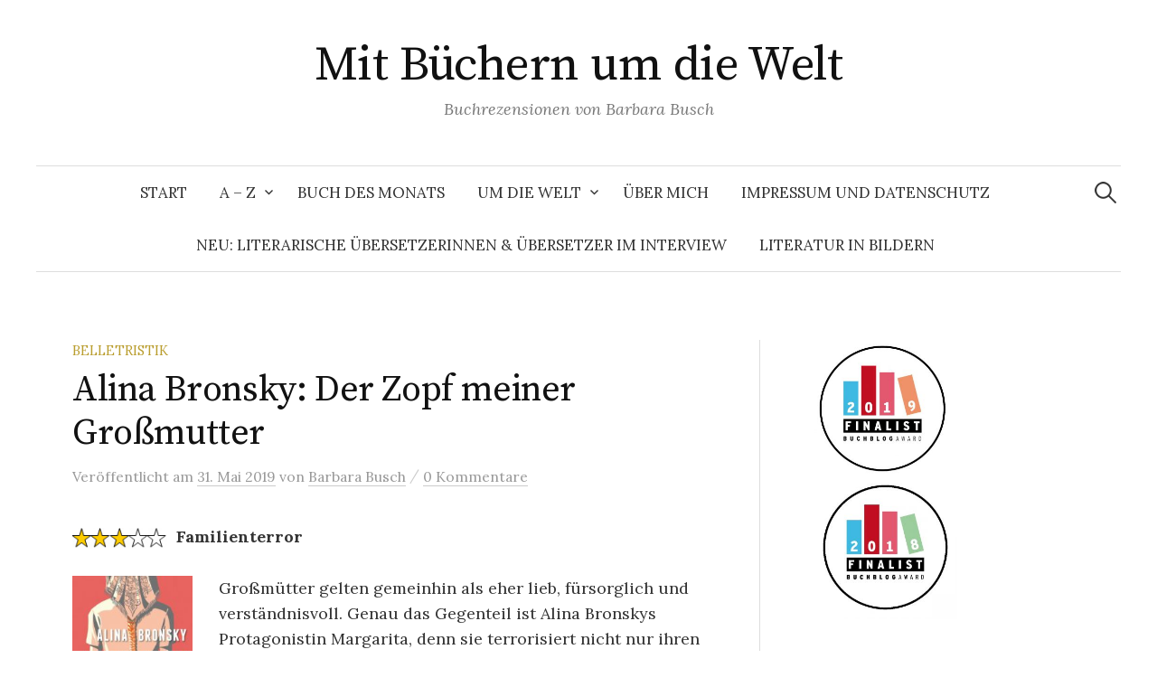

--- FILE ---
content_type: text/html; charset=UTF-8
request_url: https://xn--mit-bchern-um-die-welt-wlc.de/alina-bronsky-der-zopf-meiner-grossmutter/
body_size: 73168
content:
<!DOCTYPE html>
<html lang="de">
<head>
<meta charset="UTF-8">
<meta name="viewport" content="width=device-width, initial-scale=1">
<link rel="pingback" href="https://xn--mit-bchern-um-die-welt-wlc.de/xmlrpc.php">
<title>Alina Bronsky: Der Zopf meiner Großmutter | Mit Büchern um die Welt</title>

<!-- The SEO Framework von Sybre Waaijer -->
<meta name="robots" content="max-snippet:-1,max-image-preview:standard,max-video-preview:-1" />
<link rel="canonical" href="https://xn--mit-bchern-um-die-welt-wlc.de/alina-bronsky-der-zopf-meiner-grossmutter/" />
<meta name="description" content="Familienterror Großmütter gelten gemeinhin als eher lieb, fürsorglich und verständnisvoll. Genau das Gegenteil ist Alina Bronskys Protagonistin Margarita…" />
<meta property="og:type" content="article" />
<meta property="og:locale" content="de_DE" />
<meta property="og:site_name" content="Mit Büchern um die Welt" />
<meta property="og:title" content="Alina Bronsky: Der Zopf meiner Großmutter | Mit Büchern um die Welt" />
<meta property="og:description" content="Familienterror Großmütter gelten gemeinhin als eher lieb, fürsorglich und verständnisvoll. Genau das Gegenteil ist Alina Bronskys Protagonistin Margarita, denn sie terrorisiert nicht nur ihren…" />
<meta property="og:url" content="https://xn--mit-bchern-um-die-welt-wlc.de/alina-bronsky-der-zopf-meiner-grossmutter/" />
<meta property="og:image" content="https://xn--mit-bchern-um-die-welt-wlc.de/wp-content/uploads/2018/12/3Sterne.jpg" />
<meta property="og:image" content="https://xn--mit-bchern-um-die-welt-wlc.de/wp-content/uploads/2019/05/9783462051452-182x300.jpg" />
<meta property="article:published_time" content="2019-05-31T14:43:59+00:00" />
<meta property="article:modified_time" content="2020-10-11T06:27:55+00:00" />
<meta name="twitter:card" content="summary_large_image" />
<meta name="twitter:title" content="Alina Bronsky: Der Zopf meiner Großmutter | Mit Büchern um die Welt" />
<meta name="twitter:description" content="Familienterror Großmütter gelten gemeinhin als eher lieb, fürsorglich und verständnisvoll. Genau das Gegenteil ist Alina Bronskys Protagonistin Margarita, denn sie terrorisiert nicht nur ihren…" />
<meta name="twitter:image" content="https://xn--mit-bchern-um-die-welt-wlc.de/wp-content/uploads/2018/12/3Sterne.jpg" />
<script type="application/ld+json">{"@context":"https://schema.org","@graph":[{"@type":"WebSite","@id":"https://xn--mit-bchern-um-die-welt-wlc.de/#/schema/WebSite","url":"https://xn--mit-bchern-um-die-welt-wlc.de/","name":"Mit Büchern um die Welt","description":"Buchrezensionen von Barbara Busch","inLanguage":"de","potentialAction":{"@type":"SearchAction","target":{"@type":"EntryPoint","urlTemplate":"https://xn--mit-bchern-um-die-welt-wlc.de/search/{search_term_string}/"},"query-input":"required name=search_term_string"},"publisher":{"@type":"Person","@id":"https://xn--mit-bchern-um-die-welt-wlc.de/#/schema/Person","name":"Mit Büchern um die Welt","url":"https://xn--mit-bchern-um-die-welt-wlc.de/"}},{"@type":"WebPage","@id":"https://xn--mit-bchern-um-die-welt-wlc.de/alina-bronsky-der-zopf-meiner-grossmutter/","url":"https://xn--mit-bchern-um-die-welt-wlc.de/alina-bronsky-der-zopf-meiner-grossmutter/","name":"Alina Bronsky: Der Zopf meiner Großmutter | Mit Büchern um die Welt","description":"Familienterror Großmütter gelten gemeinhin als eher lieb, fürsorglich und verständnisvoll. Genau das Gegenteil ist Alina Bronskys Protagonistin Margarita…","inLanguage":"de","isPartOf":{"@id":"https://xn--mit-bchern-um-die-welt-wlc.de/#/schema/WebSite"},"breadcrumb":{"@type":"BreadcrumbList","@id":"https://xn--mit-bchern-um-die-welt-wlc.de/#/schema/BreadcrumbList","itemListElement":[{"@type":"ListItem","position":1,"item":"https://xn--mit-bchern-um-die-welt-wlc.de/","name":"Mit Büchern um die Welt"},{"@type":"ListItem","position":2,"item":"https://xn--mit-bchern-um-die-welt-wlc.de/category/belletristik/","name":"Kategorie: Belletristik"},{"@type":"ListItem","position":3,"name":"Alina Bronsky: Der Zopf meiner Großmutter"}]},"potentialAction":{"@type":"ReadAction","target":"https://xn--mit-bchern-um-die-welt-wlc.de/alina-bronsky-der-zopf-meiner-grossmutter/"},"datePublished":"2019-05-31T14:43:59+00:00","dateModified":"2020-10-11T06:27:55+00:00","author":{"@type":"Person","@id":"https://xn--mit-bchern-um-die-welt-wlc.de/#/schema/Person/9f6e9742d74bb72033b4d2176e3208de","name":"Barbara Busch"}}]}</script>
<!-- / The SEO Framework von Sybre Waaijer | 46.82ms meta | 19.51ms boot -->

<link rel='dns-prefetch' href='//fonts.googleapis.com' />
<link rel="alternate" type="application/rss+xml" title="Mit Büchern um die Welt &raquo; Feed" href="https://xn--mit-bchern-um-die-welt-wlc.de/feed/" />
<link rel="alternate" type="application/rss+xml" title="Mit Büchern um die Welt &raquo; Kommentar-Feed" href="https://xn--mit-bchern-um-die-welt-wlc.de/comments/feed/" />
<link rel="alternate" type="application/rss+xml" title="Mit Büchern um die Welt &raquo; Alina Bronsky: Der Zopf meiner Großmutter-Kommentar-Feed" href="https://xn--mit-bchern-um-die-welt-wlc.de/alina-bronsky-der-zopf-meiner-grossmutter/feed/" />
<link rel="alternate" title="oEmbed (JSON)" type="application/json+oembed" href="https://xn--mit-bchern-um-die-welt-wlc.de/wp-json/oembed/1.0/embed?url=https%3A%2F%2Fxn--mit-bchern-um-die-welt-wlc.de%2Falina-bronsky-der-zopf-meiner-grossmutter%2F" />
<link rel="alternate" title="oEmbed (XML)" type="text/xml+oembed" href="https://xn--mit-bchern-um-die-welt-wlc.de/wp-json/oembed/1.0/embed?url=https%3A%2F%2Fxn--mit-bchern-um-die-welt-wlc.de%2Falina-bronsky-der-zopf-meiner-grossmutter%2F&#038;format=xml" />
<style id='wp-img-auto-sizes-contain-inline-css' type='text/css'>
img:is([sizes=auto i],[sizes^="auto," i]){contain-intrinsic-size:3000px 1500px}
/*# sourceURL=wp-img-auto-sizes-contain-inline-css */
</style>
<style id='wp-emoji-styles-inline-css' type='text/css'>

	img.wp-smiley, img.emoji {
		display: inline !important;
		border: none !important;
		box-shadow: none !important;
		height: 1em !important;
		width: 1em !important;
		margin: 0 0.07em !important;
		vertical-align: -0.1em !important;
		background: none !important;
		padding: 0 !important;
	}
/*# sourceURL=wp-emoji-styles-inline-css */
</style>
<style id='wp-block-library-inline-css' type='text/css'>
:root{--wp-block-synced-color:#7a00df;--wp-block-synced-color--rgb:122,0,223;--wp-bound-block-color:var(--wp-block-synced-color);--wp-editor-canvas-background:#ddd;--wp-admin-theme-color:#007cba;--wp-admin-theme-color--rgb:0,124,186;--wp-admin-theme-color-darker-10:#006ba1;--wp-admin-theme-color-darker-10--rgb:0,107,160.5;--wp-admin-theme-color-darker-20:#005a87;--wp-admin-theme-color-darker-20--rgb:0,90,135;--wp-admin-border-width-focus:2px}@media (min-resolution:192dpi){:root{--wp-admin-border-width-focus:1.5px}}.wp-element-button{cursor:pointer}:root .has-very-light-gray-background-color{background-color:#eee}:root .has-very-dark-gray-background-color{background-color:#313131}:root .has-very-light-gray-color{color:#eee}:root .has-very-dark-gray-color{color:#313131}:root .has-vivid-green-cyan-to-vivid-cyan-blue-gradient-background{background:linear-gradient(135deg,#00d084,#0693e3)}:root .has-purple-crush-gradient-background{background:linear-gradient(135deg,#34e2e4,#4721fb 50%,#ab1dfe)}:root .has-hazy-dawn-gradient-background{background:linear-gradient(135deg,#faaca8,#dad0ec)}:root .has-subdued-olive-gradient-background{background:linear-gradient(135deg,#fafae1,#67a671)}:root .has-atomic-cream-gradient-background{background:linear-gradient(135deg,#fdd79a,#004a59)}:root .has-nightshade-gradient-background{background:linear-gradient(135deg,#330968,#31cdcf)}:root .has-midnight-gradient-background{background:linear-gradient(135deg,#020381,#2874fc)}:root{--wp--preset--font-size--normal:16px;--wp--preset--font-size--huge:42px}.has-regular-font-size{font-size:1em}.has-larger-font-size{font-size:2.625em}.has-normal-font-size{font-size:var(--wp--preset--font-size--normal)}.has-huge-font-size{font-size:var(--wp--preset--font-size--huge)}.has-text-align-center{text-align:center}.has-text-align-left{text-align:left}.has-text-align-right{text-align:right}.has-fit-text{white-space:nowrap!important}#end-resizable-editor-section{display:none}.aligncenter{clear:both}.items-justified-left{justify-content:flex-start}.items-justified-center{justify-content:center}.items-justified-right{justify-content:flex-end}.items-justified-space-between{justify-content:space-between}.screen-reader-text{border:0;clip-path:inset(50%);height:1px;margin:-1px;overflow:hidden;padding:0;position:absolute;width:1px;word-wrap:normal!important}.screen-reader-text:focus{background-color:#ddd;clip-path:none;color:#444;display:block;font-size:1em;height:auto;left:5px;line-height:normal;padding:15px 23px 14px;text-decoration:none;top:5px;width:auto;z-index:100000}html :where(.has-border-color){border-style:solid}html :where([style*=border-top-color]){border-top-style:solid}html :where([style*=border-right-color]){border-right-style:solid}html :where([style*=border-bottom-color]){border-bottom-style:solid}html :where([style*=border-left-color]){border-left-style:solid}html :where([style*=border-width]){border-style:solid}html :where([style*=border-top-width]){border-top-style:solid}html :where([style*=border-right-width]){border-right-style:solid}html :where([style*=border-bottom-width]){border-bottom-style:solid}html :where([style*=border-left-width]){border-left-style:solid}html :where(img[class*=wp-image-]){height:auto;max-width:100%}:where(figure){margin:0 0 1em}html :where(.is-position-sticky){--wp-admin--admin-bar--position-offset:var(--wp-admin--admin-bar--height,0px)}@media screen and (max-width:600px){html :where(.is-position-sticky){--wp-admin--admin-bar--position-offset:0px}}

/*# sourceURL=wp-block-library-inline-css */
</style><style id='wp-block-heading-inline-css' type='text/css'>
h1:where(.wp-block-heading).has-background,h2:where(.wp-block-heading).has-background,h3:where(.wp-block-heading).has-background,h4:where(.wp-block-heading).has-background,h5:where(.wp-block-heading).has-background,h6:where(.wp-block-heading).has-background{padding:1.25em 2.375em}h1.has-text-align-left[style*=writing-mode]:where([style*=vertical-lr]),h1.has-text-align-right[style*=writing-mode]:where([style*=vertical-rl]),h2.has-text-align-left[style*=writing-mode]:where([style*=vertical-lr]),h2.has-text-align-right[style*=writing-mode]:where([style*=vertical-rl]),h3.has-text-align-left[style*=writing-mode]:where([style*=vertical-lr]),h3.has-text-align-right[style*=writing-mode]:where([style*=vertical-rl]),h4.has-text-align-left[style*=writing-mode]:where([style*=vertical-lr]),h4.has-text-align-right[style*=writing-mode]:where([style*=vertical-rl]),h5.has-text-align-left[style*=writing-mode]:where([style*=vertical-lr]),h5.has-text-align-right[style*=writing-mode]:where([style*=vertical-rl]),h6.has-text-align-left[style*=writing-mode]:where([style*=vertical-lr]),h6.has-text-align-right[style*=writing-mode]:where([style*=vertical-rl]){rotate:180deg}
/*# sourceURL=https://xn--mit-bchern-um-die-welt-wlc.de/wp-includes/blocks/heading/style.min.css */
</style>
<style id='wp-block-image-inline-css' type='text/css'>
.wp-block-image>a,.wp-block-image>figure>a{display:inline-block}.wp-block-image img{box-sizing:border-box;height:auto;max-width:100%;vertical-align:bottom}@media not (prefers-reduced-motion){.wp-block-image img.hide{visibility:hidden}.wp-block-image img.show{animation:show-content-image .4s}}.wp-block-image[style*=border-radius] img,.wp-block-image[style*=border-radius]>a{border-radius:inherit}.wp-block-image.has-custom-border img{box-sizing:border-box}.wp-block-image.aligncenter{text-align:center}.wp-block-image.alignfull>a,.wp-block-image.alignwide>a{width:100%}.wp-block-image.alignfull img,.wp-block-image.alignwide img{height:auto;width:100%}.wp-block-image .aligncenter,.wp-block-image .alignleft,.wp-block-image .alignright,.wp-block-image.aligncenter,.wp-block-image.alignleft,.wp-block-image.alignright{display:table}.wp-block-image .aligncenter>figcaption,.wp-block-image .alignleft>figcaption,.wp-block-image .alignright>figcaption,.wp-block-image.aligncenter>figcaption,.wp-block-image.alignleft>figcaption,.wp-block-image.alignright>figcaption{caption-side:bottom;display:table-caption}.wp-block-image .alignleft{float:left;margin:.5em 1em .5em 0}.wp-block-image .alignright{float:right;margin:.5em 0 .5em 1em}.wp-block-image .aligncenter{margin-left:auto;margin-right:auto}.wp-block-image :where(figcaption){margin-bottom:1em;margin-top:.5em}.wp-block-image.is-style-circle-mask img{border-radius:9999px}@supports ((-webkit-mask-image:none) or (mask-image:none)) or (-webkit-mask-image:none){.wp-block-image.is-style-circle-mask img{border-radius:0;-webkit-mask-image:url('data:image/svg+xml;utf8,<svg viewBox="0 0 100 100" xmlns="http://www.w3.org/2000/svg"><circle cx="50" cy="50" r="50"/></svg>');mask-image:url('data:image/svg+xml;utf8,<svg viewBox="0 0 100 100" xmlns="http://www.w3.org/2000/svg"><circle cx="50" cy="50" r="50"/></svg>');mask-mode:alpha;-webkit-mask-position:center;mask-position:center;-webkit-mask-repeat:no-repeat;mask-repeat:no-repeat;-webkit-mask-size:contain;mask-size:contain}}:root :where(.wp-block-image.is-style-rounded img,.wp-block-image .is-style-rounded img){border-radius:9999px}.wp-block-image figure{margin:0}.wp-lightbox-container{display:flex;flex-direction:column;position:relative}.wp-lightbox-container img{cursor:zoom-in}.wp-lightbox-container img:hover+button{opacity:1}.wp-lightbox-container button{align-items:center;backdrop-filter:blur(16px) saturate(180%);background-color:#5a5a5a40;border:none;border-radius:4px;cursor:zoom-in;display:flex;height:20px;justify-content:center;opacity:0;padding:0;position:absolute;right:16px;text-align:center;top:16px;width:20px;z-index:100}@media not (prefers-reduced-motion){.wp-lightbox-container button{transition:opacity .2s ease}}.wp-lightbox-container button:focus-visible{outline:3px auto #5a5a5a40;outline:3px auto -webkit-focus-ring-color;outline-offset:3px}.wp-lightbox-container button:hover{cursor:pointer;opacity:1}.wp-lightbox-container button:focus{opacity:1}.wp-lightbox-container button:focus,.wp-lightbox-container button:hover,.wp-lightbox-container button:not(:hover):not(:active):not(.has-background){background-color:#5a5a5a40;border:none}.wp-lightbox-overlay{box-sizing:border-box;cursor:zoom-out;height:100vh;left:0;overflow:hidden;position:fixed;top:0;visibility:hidden;width:100%;z-index:100000}.wp-lightbox-overlay .close-button{align-items:center;cursor:pointer;display:flex;justify-content:center;min-height:40px;min-width:40px;padding:0;position:absolute;right:calc(env(safe-area-inset-right) + 16px);top:calc(env(safe-area-inset-top) + 16px);z-index:5000000}.wp-lightbox-overlay .close-button:focus,.wp-lightbox-overlay .close-button:hover,.wp-lightbox-overlay .close-button:not(:hover):not(:active):not(.has-background){background:none;border:none}.wp-lightbox-overlay .lightbox-image-container{height:var(--wp--lightbox-container-height);left:50%;overflow:hidden;position:absolute;top:50%;transform:translate(-50%,-50%);transform-origin:top left;width:var(--wp--lightbox-container-width);z-index:9999999999}.wp-lightbox-overlay .wp-block-image{align-items:center;box-sizing:border-box;display:flex;height:100%;justify-content:center;margin:0;position:relative;transform-origin:0 0;width:100%;z-index:3000000}.wp-lightbox-overlay .wp-block-image img{height:var(--wp--lightbox-image-height);min-height:var(--wp--lightbox-image-height);min-width:var(--wp--lightbox-image-width);width:var(--wp--lightbox-image-width)}.wp-lightbox-overlay .wp-block-image figcaption{display:none}.wp-lightbox-overlay button{background:none;border:none}.wp-lightbox-overlay .scrim{background-color:#fff;height:100%;opacity:.9;position:absolute;width:100%;z-index:2000000}.wp-lightbox-overlay.active{visibility:visible}@media not (prefers-reduced-motion){.wp-lightbox-overlay.active{animation:turn-on-visibility .25s both}.wp-lightbox-overlay.active img{animation:turn-on-visibility .35s both}.wp-lightbox-overlay.show-closing-animation:not(.active){animation:turn-off-visibility .35s both}.wp-lightbox-overlay.show-closing-animation:not(.active) img{animation:turn-off-visibility .25s both}.wp-lightbox-overlay.zoom.active{animation:none;opacity:1;visibility:visible}.wp-lightbox-overlay.zoom.active .lightbox-image-container{animation:lightbox-zoom-in .4s}.wp-lightbox-overlay.zoom.active .lightbox-image-container img{animation:none}.wp-lightbox-overlay.zoom.active .scrim{animation:turn-on-visibility .4s forwards}.wp-lightbox-overlay.zoom.show-closing-animation:not(.active){animation:none}.wp-lightbox-overlay.zoom.show-closing-animation:not(.active) .lightbox-image-container{animation:lightbox-zoom-out .4s}.wp-lightbox-overlay.zoom.show-closing-animation:not(.active) .lightbox-image-container img{animation:none}.wp-lightbox-overlay.zoom.show-closing-animation:not(.active) .scrim{animation:turn-off-visibility .4s forwards}}@keyframes show-content-image{0%{visibility:hidden}99%{visibility:hidden}to{visibility:visible}}@keyframes turn-on-visibility{0%{opacity:0}to{opacity:1}}@keyframes turn-off-visibility{0%{opacity:1;visibility:visible}99%{opacity:0;visibility:visible}to{opacity:0;visibility:hidden}}@keyframes lightbox-zoom-in{0%{transform:translate(calc((-100vw + var(--wp--lightbox-scrollbar-width))/2 + var(--wp--lightbox-initial-left-position)),calc(-50vh + var(--wp--lightbox-initial-top-position))) scale(var(--wp--lightbox-scale))}to{transform:translate(-50%,-50%) scale(1)}}@keyframes lightbox-zoom-out{0%{transform:translate(-50%,-50%) scale(1);visibility:visible}99%{visibility:visible}to{transform:translate(calc((-100vw + var(--wp--lightbox-scrollbar-width))/2 + var(--wp--lightbox-initial-left-position)),calc(-50vh + var(--wp--lightbox-initial-top-position))) scale(var(--wp--lightbox-scale));visibility:hidden}}
/*# sourceURL=https://xn--mit-bchern-um-die-welt-wlc.de/wp-includes/blocks/image/style.min.css */
</style>
<style id='wp-block-group-inline-css' type='text/css'>
.wp-block-group{box-sizing:border-box}:where(.wp-block-group.wp-block-group-is-layout-constrained){position:relative}
/*# sourceURL=https://xn--mit-bchern-um-die-welt-wlc.de/wp-includes/blocks/group/style.min.css */
</style>
<style id='wp-block-paragraph-inline-css' type='text/css'>
.is-small-text{font-size:.875em}.is-regular-text{font-size:1em}.is-large-text{font-size:2.25em}.is-larger-text{font-size:3em}.has-drop-cap:not(:focus):first-letter{float:left;font-size:8.4em;font-style:normal;font-weight:100;line-height:.68;margin:.05em .1em 0 0;text-transform:uppercase}body.rtl .has-drop-cap:not(:focus):first-letter{float:none;margin-left:.1em}p.has-drop-cap.has-background{overflow:hidden}:root :where(p.has-background){padding:1.25em 2.375em}:where(p.has-text-color:not(.has-link-color)) a{color:inherit}p.has-text-align-left[style*="writing-mode:vertical-lr"],p.has-text-align-right[style*="writing-mode:vertical-rl"]{rotate:180deg}
/*# sourceURL=https://xn--mit-bchern-um-die-welt-wlc.de/wp-includes/blocks/paragraph/style.min.css */
</style>
<style id='global-styles-inline-css' type='text/css'>
:root{--wp--preset--aspect-ratio--square: 1;--wp--preset--aspect-ratio--4-3: 4/3;--wp--preset--aspect-ratio--3-4: 3/4;--wp--preset--aspect-ratio--3-2: 3/2;--wp--preset--aspect-ratio--2-3: 2/3;--wp--preset--aspect-ratio--16-9: 16/9;--wp--preset--aspect-ratio--9-16: 9/16;--wp--preset--color--black: #000000;--wp--preset--color--cyan-bluish-gray: #abb8c3;--wp--preset--color--white: #ffffff;--wp--preset--color--pale-pink: #f78da7;--wp--preset--color--vivid-red: #cf2e2e;--wp--preset--color--luminous-vivid-orange: #ff6900;--wp--preset--color--luminous-vivid-amber: #fcb900;--wp--preset--color--light-green-cyan: #7bdcb5;--wp--preset--color--vivid-green-cyan: #00d084;--wp--preset--color--pale-cyan-blue: #8ed1fc;--wp--preset--color--vivid-cyan-blue: #0693e3;--wp--preset--color--vivid-purple: #9b51e0;--wp--preset--gradient--vivid-cyan-blue-to-vivid-purple: linear-gradient(135deg,rgb(6,147,227) 0%,rgb(155,81,224) 100%);--wp--preset--gradient--light-green-cyan-to-vivid-green-cyan: linear-gradient(135deg,rgb(122,220,180) 0%,rgb(0,208,130) 100%);--wp--preset--gradient--luminous-vivid-amber-to-luminous-vivid-orange: linear-gradient(135deg,rgb(252,185,0) 0%,rgb(255,105,0) 100%);--wp--preset--gradient--luminous-vivid-orange-to-vivid-red: linear-gradient(135deg,rgb(255,105,0) 0%,rgb(207,46,46) 100%);--wp--preset--gradient--very-light-gray-to-cyan-bluish-gray: linear-gradient(135deg,rgb(238,238,238) 0%,rgb(169,184,195) 100%);--wp--preset--gradient--cool-to-warm-spectrum: linear-gradient(135deg,rgb(74,234,220) 0%,rgb(151,120,209) 20%,rgb(207,42,186) 40%,rgb(238,44,130) 60%,rgb(251,105,98) 80%,rgb(254,248,76) 100%);--wp--preset--gradient--blush-light-purple: linear-gradient(135deg,rgb(255,206,236) 0%,rgb(152,150,240) 100%);--wp--preset--gradient--blush-bordeaux: linear-gradient(135deg,rgb(254,205,165) 0%,rgb(254,45,45) 50%,rgb(107,0,62) 100%);--wp--preset--gradient--luminous-dusk: linear-gradient(135deg,rgb(255,203,112) 0%,rgb(199,81,192) 50%,rgb(65,88,208) 100%);--wp--preset--gradient--pale-ocean: linear-gradient(135deg,rgb(255,245,203) 0%,rgb(182,227,212) 50%,rgb(51,167,181) 100%);--wp--preset--gradient--electric-grass: linear-gradient(135deg,rgb(202,248,128) 0%,rgb(113,206,126) 100%);--wp--preset--gradient--midnight: linear-gradient(135deg,rgb(2,3,129) 0%,rgb(40,116,252) 100%);--wp--preset--font-size--small: 13px;--wp--preset--font-size--medium: 20px;--wp--preset--font-size--large: 36px;--wp--preset--font-size--x-large: 42px;--wp--preset--spacing--20: 0.44rem;--wp--preset--spacing--30: 0.67rem;--wp--preset--spacing--40: 1rem;--wp--preset--spacing--50: 1.5rem;--wp--preset--spacing--60: 2.25rem;--wp--preset--spacing--70: 3.38rem;--wp--preset--spacing--80: 5.06rem;--wp--preset--shadow--natural: 6px 6px 9px rgba(0, 0, 0, 0.2);--wp--preset--shadow--deep: 12px 12px 50px rgba(0, 0, 0, 0.4);--wp--preset--shadow--sharp: 6px 6px 0px rgba(0, 0, 0, 0.2);--wp--preset--shadow--outlined: 6px 6px 0px -3px rgb(255, 255, 255), 6px 6px rgb(0, 0, 0);--wp--preset--shadow--crisp: 6px 6px 0px rgb(0, 0, 0);}:where(.is-layout-flex){gap: 0.5em;}:where(.is-layout-grid){gap: 0.5em;}body .is-layout-flex{display: flex;}.is-layout-flex{flex-wrap: wrap;align-items: center;}.is-layout-flex > :is(*, div){margin: 0;}body .is-layout-grid{display: grid;}.is-layout-grid > :is(*, div){margin: 0;}:where(.wp-block-columns.is-layout-flex){gap: 2em;}:where(.wp-block-columns.is-layout-grid){gap: 2em;}:where(.wp-block-post-template.is-layout-flex){gap: 1.25em;}:where(.wp-block-post-template.is-layout-grid){gap: 1.25em;}.has-black-color{color: var(--wp--preset--color--black) !important;}.has-cyan-bluish-gray-color{color: var(--wp--preset--color--cyan-bluish-gray) !important;}.has-white-color{color: var(--wp--preset--color--white) !important;}.has-pale-pink-color{color: var(--wp--preset--color--pale-pink) !important;}.has-vivid-red-color{color: var(--wp--preset--color--vivid-red) !important;}.has-luminous-vivid-orange-color{color: var(--wp--preset--color--luminous-vivid-orange) !important;}.has-luminous-vivid-amber-color{color: var(--wp--preset--color--luminous-vivid-amber) !important;}.has-light-green-cyan-color{color: var(--wp--preset--color--light-green-cyan) !important;}.has-vivid-green-cyan-color{color: var(--wp--preset--color--vivid-green-cyan) !important;}.has-pale-cyan-blue-color{color: var(--wp--preset--color--pale-cyan-blue) !important;}.has-vivid-cyan-blue-color{color: var(--wp--preset--color--vivid-cyan-blue) !important;}.has-vivid-purple-color{color: var(--wp--preset--color--vivid-purple) !important;}.has-black-background-color{background-color: var(--wp--preset--color--black) !important;}.has-cyan-bluish-gray-background-color{background-color: var(--wp--preset--color--cyan-bluish-gray) !important;}.has-white-background-color{background-color: var(--wp--preset--color--white) !important;}.has-pale-pink-background-color{background-color: var(--wp--preset--color--pale-pink) !important;}.has-vivid-red-background-color{background-color: var(--wp--preset--color--vivid-red) !important;}.has-luminous-vivid-orange-background-color{background-color: var(--wp--preset--color--luminous-vivid-orange) !important;}.has-luminous-vivid-amber-background-color{background-color: var(--wp--preset--color--luminous-vivid-amber) !important;}.has-light-green-cyan-background-color{background-color: var(--wp--preset--color--light-green-cyan) !important;}.has-vivid-green-cyan-background-color{background-color: var(--wp--preset--color--vivid-green-cyan) !important;}.has-pale-cyan-blue-background-color{background-color: var(--wp--preset--color--pale-cyan-blue) !important;}.has-vivid-cyan-blue-background-color{background-color: var(--wp--preset--color--vivid-cyan-blue) !important;}.has-vivid-purple-background-color{background-color: var(--wp--preset--color--vivid-purple) !important;}.has-black-border-color{border-color: var(--wp--preset--color--black) !important;}.has-cyan-bluish-gray-border-color{border-color: var(--wp--preset--color--cyan-bluish-gray) !important;}.has-white-border-color{border-color: var(--wp--preset--color--white) !important;}.has-pale-pink-border-color{border-color: var(--wp--preset--color--pale-pink) !important;}.has-vivid-red-border-color{border-color: var(--wp--preset--color--vivid-red) !important;}.has-luminous-vivid-orange-border-color{border-color: var(--wp--preset--color--luminous-vivid-orange) !important;}.has-luminous-vivid-amber-border-color{border-color: var(--wp--preset--color--luminous-vivid-amber) !important;}.has-light-green-cyan-border-color{border-color: var(--wp--preset--color--light-green-cyan) !important;}.has-vivid-green-cyan-border-color{border-color: var(--wp--preset--color--vivid-green-cyan) !important;}.has-pale-cyan-blue-border-color{border-color: var(--wp--preset--color--pale-cyan-blue) !important;}.has-vivid-cyan-blue-border-color{border-color: var(--wp--preset--color--vivid-cyan-blue) !important;}.has-vivid-purple-border-color{border-color: var(--wp--preset--color--vivid-purple) !important;}.has-vivid-cyan-blue-to-vivid-purple-gradient-background{background: var(--wp--preset--gradient--vivid-cyan-blue-to-vivid-purple) !important;}.has-light-green-cyan-to-vivid-green-cyan-gradient-background{background: var(--wp--preset--gradient--light-green-cyan-to-vivid-green-cyan) !important;}.has-luminous-vivid-amber-to-luminous-vivid-orange-gradient-background{background: var(--wp--preset--gradient--luminous-vivid-amber-to-luminous-vivid-orange) !important;}.has-luminous-vivid-orange-to-vivid-red-gradient-background{background: var(--wp--preset--gradient--luminous-vivid-orange-to-vivid-red) !important;}.has-very-light-gray-to-cyan-bluish-gray-gradient-background{background: var(--wp--preset--gradient--very-light-gray-to-cyan-bluish-gray) !important;}.has-cool-to-warm-spectrum-gradient-background{background: var(--wp--preset--gradient--cool-to-warm-spectrum) !important;}.has-blush-light-purple-gradient-background{background: var(--wp--preset--gradient--blush-light-purple) !important;}.has-blush-bordeaux-gradient-background{background: var(--wp--preset--gradient--blush-bordeaux) !important;}.has-luminous-dusk-gradient-background{background: var(--wp--preset--gradient--luminous-dusk) !important;}.has-pale-ocean-gradient-background{background: var(--wp--preset--gradient--pale-ocean) !important;}.has-electric-grass-gradient-background{background: var(--wp--preset--gradient--electric-grass) !important;}.has-midnight-gradient-background{background: var(--wp--preset--gradient--midnight) !important;}.has-small-font-size{font-size: var(--wp--preset--font-size--small) !important;}.has-medium-font-size{font-size: var(--wp--preset--font-size--medium) !important;}.has-large-font-size{font-size: var(--wp--preset--font-size--large) !important;}.has-x-large-font-size{font-size: var(--wp--preset--font-size--x-large) !important;}
/*# sourceURL=global-styles-inline-css */
</style>
<style id='core-block-supports-inline-css' type='text/css'>
.wp-container-core-group-is-layout-ad2f72ca{flex-wrap:nowrap;}
/*# sourceURL=core-block-supports-inline-css */
</style>

<style id='classic-theme-styles-inline-css' type='text/css'>
/*! This file is auto-generated */
.wp-block-button__link{color:#fff;background-color:#32373c;border-radius:9999px;box-shadow:none;text-decoration:none;padding:calc(.667em + 2px) calc(1.333em + 2px);font-size:1.125em}.wp-block-file__button{background:#32373c;color:#fff;text-decoration:none}
/*# sourceURL=/wp-includes/css/classic-themes.min.css */
</style>
<link rel='stylesheet' id='graphy-font-css' href='https://fonts.googleapis.com/css?family=Source+Serif+Pro%3A400%7CLora%3A400%2C400italic%2C700&#038;subset=latin%2Clatin-ext' type='text/css' media='all' />
<link rel='stylesheet' id='genericons-css' href='https://xn--mit-bchern-um-die-welt-wlc.de/wp-content/themes/graphy/genericons/genericons.css?ver=3.4.1' type='text/css' media='all' />
<link rel='stylesheet' id='normalize-css' href='https://xn--mit-bchern-um-die-welt-wlc.de/wp-content/themes/graphy/css/normalize.css?ver=4.1.1' type='text/css' media='all' />
<link rel='stylesheet' id='graphy-style-css' href='https://xn--mit-bchern-um-die-welt-wlc.de/wp-content/themes/graphy/style.css?ver=2.3.2' type='text/css' media='all' />
<script type="text/javascript" src="https://xn--mit-bchern-um-die-welt-wlc.de/wp-includes/js/jquery/jquery.min.js?ver=3.7.1" id="jquery-core-js"></script>
<script type="text/javascript" src="https://xn--mit-bchern-um-die-welt-wlc.de/wp-includes/js/jquery/jquery-migrate.min.js?ver=3.4.1" id="jquery-migrate-js"></script>
<link rel="https://api.w.org/" href="https://xn--mit-bchern-um-die-welt-wlc.de/wp-json/" /><link rel="alternate" title="JSON" type="application/json" href="https://xn--mit-bchern-um-die-welt-wlc.de/wp-json/wp/v2/posts/7161" /><link rel="EditURI" type="application/rsd+xml" title="RSD" href="https://xn--mit-bchern-um-die-welt-wlc.de/xmlrpc.php?rsd" />
	<style type="text/css">
		/* Colors */
				
			</style>
	</head>

<body class="wp-singular post-template-default single single-post postid-7161 single-format-standard wp-theme-graphy has-sidebar footer-1 has-avatars">
<div id="page" class="hfeed site">
	<a class="skip-link screen-reader-text" href="#content">Springe zum Inhalt</a>

	<header id="masthead" class="site-header">

		<div class="site-branding">
					<div class="site-title"><a href="https://xn--mit-bchern-um-die-welt-wlc.de/" rel="home">Mit Büchern um die Welt</a></div>
						<div class="site-description">Buchrezensionen von Barbara Busch</div>
						</div><!-- .site-branding -->

				<nav id="site-navigation" class="main-navigation">
			<button class="menu-toggle"><span class="menu-text">Menü</span></button>
			<div class="menu"><ul>
<li ><a href="https://xn--mit-bchern-um-die-welt-wlc.de/">Start</a></li><li class="page_item page-item-8 page_item_has_children"><a href="https://xn--mit-bchern-um-die-welt-wlc.de/a-z/">A &#8211; Z</a>
<ul class='children'>
	<li class="page_item page-item-9110"><a href="https://xn--mit-bchern-um-die-welt-wlc.de/a-z/nach-personen/">nach Autoren</a></li>
	<li class="page_item page-item-44"><a href="https://xn--mit-bchern-um-die-welt-wlc.de/a-z/nach-titeln/">nach Titeln</a></li>
</ul>
</li>
<li class="page_item page-item-12"><a href="https://xn--mit-bchern-um-die-welt-wlc.de/buch-des-monats/">Buch des Monats</a></li>
<li class="page_item page-item-10 page_item_has_children"><a href="https://xn--mit-bchern-um-die-welt-wlc.de/um-die-welt/">Um die Welt</a>
<ul class='children'>
	<li class="page_item page-item-3796"><a href="https://xn--mit-bchern-um-die-welt-wlc.de/um-die-welt/deutschland/">Deutschland</a></li>
	<li class="page_item page-item-3772"><a href="https://xn--mit-bchern-um-die-welt-wlc.de/um-die-welt/europa/">Europa</a></li>
	<li class="page_item page-item-3775"><a href="https://xn--mit-bchern-um-die-welt-wlc.de/um-die-welt/nordamerika/">Nordamerika</a></li>
	<li class="page_item page-item-3779"><a href="https://xn--mit-bchern-um-die-welt-wlc.de/um-die-welt/mittel-und-suedamerika/">Mittel- und Südamerika</a></li>
	<li class="page_item page-item-3782"><a href="https://xn--mit-bchern-um-die-welt-wlc.de/um-die-welt/afrika/">Afrika</a></li>
	<li class="page_item page-item-3785"><a href="https://xn--mit-bchern-um-die-welt-wlc.de/um-die-welt/asien/">Asien</a></li>
	<li class="page_item page-item-3788"><a href="https://xn--mit-bchern-um-die-welt-wlc.de/um-die-welt/australien-und-ozeanien/">Australien und Ozeanien</a></li>
	<li class="page_item page-item-4242"><a href="https://xn--mit-bchern-um-die-welt-wlc.de/um-die-welt/antarktis/">Antarktis</a></li>
</ul>
</li>
<li class="page_item page-item-83"><a href="https://xn--mit-bchern-um-die-welt-wlc.de/ueber-mich/">Über mich</a></li>
<li class="page_item page-item-75"><a href="https://xn--mit-bchern-um-die-welt-wlc.de/impressum-2/">Impressum und Datenschutz</a></li>
<li class="page_item page-item-16660"><a href="https://xn--mit-bchern-um-die-welt-wlc.de/interviews-mit-uebersetzerinnen-und-uebersetzern/">NEU: Literarische Übersetzerinnen &#038; Übersetzer im Interview</a></li>
<li class="page_item page-item-16662"><a href="https://xn--mit-bchern-um-die-welt-wlc.de/literatur-in-bildern/">Literatur in Bildern</a></li>
</ul></div>
						<form role="search" method="get" class="search-form" action="https://xn--mit-bchern-um-die-welt-wlc.de/">
				<label>
					<span class="screen-reader-text">Suche nach:</span>
					<input type="search" class="search-field" placeholder="Suchen …" value="" name="s" />
				</label>
				<input type="submit" class="search-submit" value="Suchen" />
			</form>					</nav><!-- #site-navigation -->
		
		
	</header><!-- #masthead -->

	<div id="content" class="site-content">

	<div id="primary" class="content-area">
		<main id="main" class="site-main">

		
			
<div class="post-full post-full-summary">
	<article id="post-7161" class="post-7161 post type-post status-publish format-standard hentry category-belletristik">
		<header class="entry-header">
			<div class="cat-links"><a rel="category tag" href="https://xn--mit-bchern-um-die-welt-wlc.de/category/belletristik/" class="category category-12">Belletristik</a></div><!-- .cat-links -->
			<h1 class="entry-title">Alina Bronsky: Der Zopf meiner Großmutter</h1>
				<div class="entry-meta">
		Veröffentlicht		<span class="posted-on">am		<a href="https://xn--mit-bchern-um-die-welt-wlc.de/alina-bronsky-der-zopf-meiner-grossmutter/" rel="bookmark"><time class="entry-date published updated" datetime="2019-05-31T16:43:59+02:00">31. Mai 2019</time></a>		</span>
		<span class="byline">von			<span class="author vcard">
				<a class="url fn n" href="https://xn--mit-bchern-um-die-welt-wlc.de/author/74589614/" title="Zeige alle Beiträge von Barbara Busch"><span class="author-name">Barbara Busch</span></a>
			</span>
		</span>
					<span class="entry-meta-sep"> / </span>
			<span class="comments-link">
				<a href="https://xn--mit-bchern-um-die-welt-wlc.de/alina-bronsky-der-zopf-meiner-grossmutter/#respond">0 Kommentare</a>			</span>
			</div><!-- .entry-meta -->
						</header><!-- .entry-header -->

		<div class="entry-content">
			<p><img decoding="async" class="alignnone wp-image-6580" src="https://xn--mit-bchern-um-die-welt-wlc.de/wp-content/uploads/2018/12/3Sterne.jpg" alt="" width="105" height="23" />  <strong>Familienterror</strong></p>
<p><img decoding="async" class="wp-image-7162 alignleft" src="https://xn--mit-bchern-um-die-welt-wlc.de/wp-content/uploads/2019/05/9783462051452-182x300.jpg" alt="" width="133" height="219" srcset="https://xn--mit-bchern-um-die-welt-wlc.de/wp-content/uploads/2019/05/9783462051452-182x300.jpg 182w, https://xn--mit-bchern-um-die-welt-wlc.de/wp-content/uploads/2019/05/9783462051452.jpg 275w" sizes="(max-width: 133px) 100vw, 133px" /></p>
<p>Großmütter gelten gemeinhin als eher lieb, fürsorglich und verständnisvoll. Genau das Gegenteil ist Alina Bronskys Protagonistin Margarita, denn sie terrorisiert nicht nur ihren gutmütigen Mann Tschingis, sondern auch den Enkel Maxim, genannt Mäxchen. Dass sie ihm grundlos Krankheiten andichtet, ihn mit pürierter Kost traktiert, mit einem wahren Desinfektionswahn gegen Keime ankämpft und ein Schulfest für ebenso gefährlich hält wie eine Grippeepidemie, könnte man noch unter dem Schlagwort „Überbehütung“ verbuchen. Beschimpfungen wie „Du bist ein Idiot“ oder „formloser Rotz“ passen dazu jedoch definitiv nicht, und dass sie ihm eintrichtert, „körperlich schwach und geistig minderbemittelt“ zu sein, entspricht mit Sicherheit nicht dem Erziehungsideal der Stärkung von Kindern. „Ein Klotz am Bein“ sei er, versichert sie ihm beständig, und schuld daran, dass für sie „jedes Lebensjahr für zwei“ zählt. „Niemand auf der ganzen Welt würde sich jemals so für mich interessieren wie sie“ versichert sie dem Ich-Erzähler Maxim, der zu Beginn fünf Jahre alt und gerade mit den Großeltern als Kontingentflüchtling nach Deutschland übergesiedelt ist. Zunächst wehrt sich der intellektuell überlegene Enkel nicht, denn: „Ich käme ja sonst zu nichts anderem mehr“, aber allmählich durchschaut er sie doch und beginnt, „am Wahrheitsgehalt ihrer Aussagen zu zweifeln“ – ein erster Schritt auf dem Weg zur Emanzipation.</p>
<p>Einen anderen Ausweg aus der Unterdrückung findet der Großvater mit den asiatischen Gesichtszügen. Zwar kann Margarita ihn mit Schuldzuweisungen an sich binden, doch verliebt er sich kurz nach der Ankunft in Deutschland. Maxim, der die Situation instinktiv erfasst, deckt ihn, und so ist ausgerechnet die alles kontrollierende Margarita lange ahnungslos. Umso erstaunlicher reagiert sie, als sie mit der Wahrheit konfrontiert wird: Sie gründet kurzerhand eine Patchwork-Familie. Am Krankenbett des Großvaters ergibt sich deshalb ein verwirrendes Bild: „Wenn ich auf Station war, riefen mich die Schwestern … und fragten, wer die beiden Frauen an Großvaters Bett seien und wer von ihnen mich und meinen kleinen Bruder aus Korea adoptiert habe.“</p>
<p>Leider hat der Humor in der stark 200 Seiten umfassenden Geschichte selten so wie an dieser Stelle bei mir gezündet. Obwohl ich skurrile Protagonisten prinzipiell mag, war mir die Egozentrik Margaritas einfach zu viel. Erklärungsansätze für ihr Verhalten werden zwar im Laufe der Geschichte sichtbar, ihre Einsamkeit, die Entwurzelung, ihre Angst, nicht gebraucht zu werden, und ihre Schuldgefühle, trotzdem kam kein Mitgefühl bei mir auf. Durch die Ich-Perspektive Maxims – es blieb mir unklar, ob er rückblickend aus der Erwachsenenperspektive oder zeitnah erzählt – konnte ich außerdem nicht einschätzen, inwieweit er diese traumatische Kindheit tatsächlich so locker wegsteckt, wie er uns glauben machen will. Darüber hinaus kam das Ende relativ plötzlich, unspektakulär und mit größeren Zeitsprüngen im letzten Drittel des Romans.</p>
<p>Für mich reicht Alina Bronskys neuer Roman <em>Der Zopf meiner Großmutter</em> nicht an <a href="https://mit-büchern-um-die-welt.de/alina-bronsky-baba-dunjas-letzte-liebe/"><em>Baba Dunjas</em> <em>letzte Liebe</em></a> heran. Unterhaltsam, kraftvoll geschrieben und gut zu lesen ist er jedoch allemal.</p>
<p>Alina Bronsky: Der Zopf meiner Großmutter. Kiepenheuer &amp; Witsch 2019<br />
<a href="https://www.kiwi-verlag.de">www.kiwi-verlag.de</a></p>
					</div><!-- .entry-content -->

		
			<div class="author-profile">
		<div class="author-profile-avatar">
			<img alt='' src='https://secure.gravatar.com/avatar/c790cc8c4062b2a7e2f54122bda10bc2fd352855669cc09bf72ba6b7d7902147?s=90&#038;d=mm&#038;r=g' srcset='https://secure.gravatar.com/avatar/c790cc8c4062b2a7e2f54122bda10bc2fd352855669cc09bf72ba6b7d7902147?s=180&#038;d=mm&#038;r=g 2x' class='avatar avatar-90 photo' height='90' width='90' decoding='async'/>		</div><!-- .author-profile-avatar -->
		<div class="author-profile-meta">
			<div class="author-profile-name"><strong>Barbara Busch</strong></div>
		</div><!-- .author-profile-meta -->
		<div class="author-profile-description">
						<a class="author-profile-description-link" href="https://xn--mit-bchern-um-die-welt-wlc.de/author/74589614/" rel="author">Alle Beiträge von Barbara Busch ansehen &rarr;</a>
		</div><!-- .author-profile-description -->
	</div><!-- .author-profile -->
	
	</article><!-- #post-## -->
</div><!-- .post-full -->

	<nav class="navigation post-navigation">
		<h2 class="screen-reader-text">Beitrags-Navigation</h2>
		<div class="nav-links">
			<div class="nav-previous"><div class="post-nav-title">Älterer Beitrag</div><a href="https://xn--mit-bchern-um-die-welt-wlc.de/ralf-rothmann-im-fruehling-sterben/" rel="prev">Ralf Rothmann: Im Frühling sterben</a></div><div class="nav-next"><div class="post-nav-title">Neuerer Beitrag</div><a href="https://xn--mit-bchern-um-die-welt-wlc.de/katja-reider-henrike-wilson-saumuede/" rel="next">Katja Reider &#038; Henrike Wilson: Saumüde!</a></div>		</div><!-- .nav-links -->
	</nav><!-- .post-navigation -->
	

			
<div id="comments" class="comments-area">

	
	
	
		<div id="respond" class="comment-respond">
		<h3 id="reply-title" class="comment-reply-title">Schreib einen Kommentar <small><a rel="nofollow" id="cancel-comment-reply-link" href="/alina-bronsky-der-zopf-meiner-grossmutter/#respond" style="display:none;">Antwort abbrechen</a></small></h3><form action="https://xn--mit-bchern-um-die-welt-wlc.de/wp-comments-post.php" method="post" id="commentform" class="comment-form"><p class="comment-notes"><span id="email-notes">Deine E-Mail-Adresse wird nicht veröffentlicht.</span> <span class="required-field-message">Erforderliche Felder sind mit <span class="required">*</span> markiert</span></p><p class="comment-form-comment"><label for="comment">Kommentar <span class="required">*</span></label> <textarea id="comment" name="comment" cols="45" rows="8" maxlength="65525" required></textarea></p><p class="comment-form-author"><label for="author">Name <span class="required">*</span></label> <input id="author" name="author" type="text" value="" size="30" maxlength="245" autocomplete="name" required /></p>
<p class="comment-form-email"><label for="email">E-Mail-Adresse <span class="required">*</span></label> <input id="email" name="email" type="email" value="" size="30" maxlength="100" aria-describedby="email-notes" autocomplete="email" required /></p>
<p class="comment-form-url"><label for="url">Website</label> <input id="url" name="url" type="url" value="" size="30" maxlength="200" autocomplete="url" /></p>
<p class="form-submit"><input name="submit" type="submit" id="submit" class="submit" value="Kommentar abschicken" /> <input type='hidden' name='comment_post_ID' value='7161' id='comment_post_ID' />
<input type='hidden' name='comment_parent' id='comment_parent' value='0' />
</p></form>	</div><!-- #respond -->
	
</div><!-- #comments -->

		
		</main><!-- #main -->
	</div><!-- #primary -->


<div id="secondary" class="sidebar-area" role="complementary">
		<div class="normal-sidebar widget-area">
		<aside id="text-2" class="widget widget_text">			<div class="textwidget"><p><a href="https://www.buchblog-award.de/news/finalisten2018/"><img loading="lazy" decoding="async" class="alignnone wp-image-7661" src="http://xn--mit-bchern-um-die-welt-wlc.de/wp-content/uploads/2019/09/Buchblog-Award-2019-2-300x293.jpg" alt="" width="154" height="151" srcset="https://xn--mit-bchern-um-die-welt-wlc.de/wp-content/uploads/2019/09/Buchblog-Award-2019-2-300x293.jpg 300w, https://xn--mit-bchern-um-die-welt-wlc.de/wp-content/uploads/2019/09/Buchblog-Award-2019-2-768x750.jpg 768w, https://xn--mit-bchern-um-die-welt-wlc.de/wp-content/uploads/2019/09/Buchblog-Award-2019-2-700x684.jpg 700w, https://xn--mit-bchern-um-die-welt-wlc.de/wp-content/uploads/2019/09/Buchblog-Award-2019-2-800x781.jpg 800w, https://xn--mit-bchern-um-die-welt-wlc.de/wp-content/uploads/2019/09/Buchblog-Award-2019-2.jpg 852w" sizes="auto, (max-width: 154px) 100vw, 154px" /></a><a href="https://www.buchblog-award.de/news/finalisten2018/"><img loading="lazy" decoding="async" class="alignnone wp-image-6200" src="http://xn--mit-bchern-um-die-welt-wlc.de/wp-content/uploads/2018/09/BUBLA18_Digitale-Abzeichen_300x300_Finalist-300x300.jpg" alt="" width="159" height="159" srcset="https://xn--mit-bchern-um-die-welt-wlc.de/wp-content/uploads/2018/09/BUBLA18_Digitale-Abzeichen_300x300_Finalist-300x300.jpg 300w, https://xn--mit-bchern-um-die-welt-wlc.de/wp-content/uploads/2018/09/BUBLA18_Digitale-Abzeichen_300x300_Finalist-150x150.jpg 150w, https://xn--mit-bchern-um-die-welt-wlc.de/wp-content/uploads/2018/09/BUBLA18_Digitale-Abzeichen_300x300_Finalist.jpg 625w" sizes="auto, (max-width: 159px) 100vw, 159px" /></a></p>
</div>
		</aside><aside id="block-32" class="widget widget_block">
<h2 class="wp-block-heading"><strong>Gelistet bei</strong></h2>
</aside><aside id="block-8" class="widget widget_block">
<div class="wp-block-group"><div class="wp-block-group__inner-container is-layout-flow wp-block-group-is-layout-flow">
<figure class="wp-block-image size-full"><a href="https://lit21.de/"><img loading="lazy" decoding="async" width="239" height="84" src="https://xn--mit-bchern-um-die-welt-wlc.de/wp-content/uploads/2025/10/lit21-logo.png" alt="" class="wp-image-18781"/></a></figure>
</div></div>
</aside><aside id="block-33" class="widget widget_block">
<h2 class="wp-block-heading"><strong>Ich lese oder höre gerade</strong></h2>
</aside><aside id="block-51" class="widget widget_block widget_media_image">
<figure class="wp-block-image size-large is-resized"><img loading="lazy" decoding="async" width="700" height="1091" src="https://xn--mit-bchern-um-die-welt-wlc.de/wp-content/uploads/2026/01/connemara-isbn-978-3-492-32019-1_11-700x1091.jpg" alt="" class="wp-image-19300" style="aspect-ratio:0.6418698915035512;width:124px;height:auto" srcset="https://xn--mit-bchern-um-die-welt-wlc.de/wp-content/uploads/2026/01/connemara-isbn-978-3-492-32019-1_11-700x1091.jpg 700w, https://xn--mit-bchern-um-die-welt-wlc.de/wp-content/uploads/2026/01/connemara-isbn-978-3-492-32019-1_11-193x300.jpg 193w, https://xn--mit-bchern-um-die-welt-wlc.de/wp-content/uploads/2026/01/connemara-isbn-978-3-492-32019-1_11-768x1196.jpg 768w, https://xn--mit-bchern-um-die-welt-wlc.de/wp-content/uploads/2026/01/connemara-isbn-978-3-492-32019-1_11-986x1536.jpg 986w, https://xn--mit-bchern-um-die-welt-wlc.de/wp-content/uploads/2026/01/connemara-isbn-978-3-492-32019-1_11-800x1246.jpg 800w, https://xn--mit-bchern-um-die-welt-wlc.de/wp-content/uploads/2026/01/connemara-isbn-978-3-492-32019-1_11.jpg 1027w" sizes="auto, (max-width: 700px) 100vw, 700px" /></figure>
</aside><aside id="block-50" class="widget widget_block widget_media_image">
<figure class="wp-block-image size-full is-resized"><img loading="lazy" decoding="async" width="294" height="456" src="https://xn--mit-bchern-um-die-welt-wlc.de/wp-content/uploads/2026/01/Henrik-IbsenSchauspiele-in-einem-Band-e1767889938800.jpg" alt="" class="wp-image-19268" style="width:122px;height:auto" srcset="https://xn--mit-bchern-um-die-welt-wlc.de/wp-content/uploads/2026/01/Henrik-IbsenSchauspiele-in-einem-Band-e1767889938800.jpg 294w, https://xn--mit-bchern-um-die-welt-wlc.de/wp-content/uploads/2026/01/Henrik-IbsenSchauspiele-in-einem-Band-e1767889938800-193x300.jpg 193w" sizes="auto, (max-width: 294px) 100vw, 294px" /></figure>
</aside><aside id="block-48" class="widget widget_block widget_media_image">
<figure class="wp-block-image size-full is-resized"><img loading="lazy" decoding="async" width="305" height="500" src="https://xn--mit-bchern-um-die-welt-wlc.de/wp-content/uploads/2026/01/Goerz-1.jpg" alt="" class="wp-image-19233" style="width:120px;height:auto" srcset="https://xn--mit-bchern-um-die-welt-wlc.de/wp-content/uploads/2026/01/Goerz-1.jpg 305w, https://xn--mit-bchern-um-die-welt-wlc.de/wp-content/uploads/2026/01/Goerz-1-183x300.jpg 183w" sizes="auto, (max-width: 305px) 100vw, 305px" /></figure>
</aside><aside id="block-43" class="widget widget_block widget_media_image">
<figure class="wp-block-image size-full is-resized"><img loading="lazy" decoding="async" width="474" height="500" src="https://xn--mit-bchern-um-die-welt-wlc.de/wp-content/uploads/2025/12/51iLHGp4GrL._SL500_.jpg" alt="" class="wp-image-19001" style="width:117px;height:auto" srcset="https://xn--mit-bchern-um-die-welt-wlc.de/wp-content/uploads/2025/12/51iLHGp4GrL._SL500_.jpg 474w, https://xn--mit-bchern-um-die-welt-wlc.de/wp-content/uploads/2025/12/51iLHGp4GrL._SL500_-284x300.jpg 284w" sizes="auto, (max-width: 474px) 100vw, 474px" /></figure>
</aside><aside id="block-21" class="widget widget_block">
<div class="wp-block-group"><div class="wp-block-group__inner-container is-layout-flow wp-block-group-is-layout-flow">
<p></p>



<p></p>



<p></p>



<p></p>



<div class="wp-block-group is-nowrap is-layout-flex wp-container-core-group-is-layout-ad2f72ca wp-block-group-is-layout-flex"></div>



<p></p>



<p></p>



<p></p>



<p></p>



		<div class="widget widget_recent_entries">
		<h2 class="widgettitle">Neueste Beiträge</h2>
		<ul>
											<li>
					<a href="https://xn--mit-bchern-um-die-welt-wlc.de/kathrine-nedrejord-acht-jahreszeiten/">Kathrine Nedrejord: Acht Jahreszeiten</a>
											<span class="post-date">11. Januar 2026</span>
									</li>
											<li>
					<a href="https://xn--mit-bchern-um-die-welt-wlc.de/jon-fosse-vaim/">Jon Fosse: Vaim</a>
											<span class="post-date">6. Januar 2026</span>
									</li>
											<li>
					<a href="https://xn--mit-bchern-um-die-welt-wlc.de/meine-lese-highlights-interviews-und-literarischen-begegnungen-2025/">Meine Lese-Highlights, Interviews und literarischen Begegnungen 2025</a>
											<span class="post-date">31. Dezember 2025</span>
									</li>
											<li>
					<a href="https://xn--mit-bchern-um-die-welt-wlc.de/shida-bazyar-nachts-ist-es-leise-in-teheran/">Shida Bazyar: Nachts ist es leise in Teheran</a>
											<span class="post-date">31. Dezember 2025</span>
									</li>
											<li>
					<a href="https://xn--mit-bchern-um-die-welt-wlc.de/jon-fosse-das-ist-alise/">Jon Fosse: Das ist Alise</a>
											<span class="post-date">26. Dezember 2025</span>
									</li>
											<li>
					<a href="https://xn--mit-bchern-um-die-welt-wlc.de/yulia-marfutova-eine-chance-ist-ein-hoechstens-spatzengrosser-vogel/">Yulia Marfutova: Eine Chance ist ein höchstens spatzengroßer Vogel</a>
											<span class="post-date">22. Dezember 2025</span>
									</li>
											<li>
					<a href="https://xn--mit-bchern-um-die-welt-wlc.de/elisabeth-gaskell-norden-und-sueden/">Elisabeth Gaskell: Norden und Süden</a>
											<span class="post-date">8. Dezember 2025</span>
									</li>
											<li>
					<a href="https://xn--mit-bchern-um-die-welt-wlc.de/ian-mcewan-was-wir-wissen-koennen/">Ian McEwan: Was wir wissen können</a>
											<span class="post-date">26. November 2025</span>
									</li>
											<li>
					<a href="https://xn--mit-bchern-um-die-welt-wlc.de/christoph-poschenrieder-fraeulein-hedwig/">Christoph Poschenrieder: Fräulein Hedwig</a>
											<span class="post-date">20. November 2025</span>
									</li>
											<li>
					<a href="https://xn--mit-bchern-um-die-welt-wlc.de/edvard-hoem-die-hausmamsell/">Edvard Hoem: Die Hausmamsell</a>
											<span class="post-date">16. November 2025</span>
									</li>
					</ul>

		</div>

<div class="widget widget_categories"><h2 class="widgettitle">Kategorien</h2>
			<ul>
					<li class="cat-item cat-item-18"><a href="https://xn--mit-bchern-um-die-welt-wlc.de/category/aktuelles/">Aktuelles</a> (39)
</li>
	<li class="cat-item cat-item-12"><a href="https://xn--mit-bchern-um-die-welt-wlc.de/category/belletristik/">Belletristik</a> (480)
</li>
	<li class="cat-item cat-item-17"><a href="https://xn--mit-bchern-um-die-welt-wlc.de/category/bildbaende/">Bildbände</a> (4)
</li>
	<li class="cat-item cat-item-8"><a href="https://xn--mit-bchern-um-die-welt-wlc.de/category/biografien-biografische-romane/">Biografien &amp; biografische Romane</a> (128)
</li>
	<li class="cat-item cat-item-15"><a href="https://xn--mit-bchern-um-die-welt-wlc.de/category/fremdsprachige-buecher/">Fremdsprachige Bücher</a> (16)
</li>
	<li class="cat-item cat-item-9"><a href="https://xn--mit-bchern-um-die-welt-wlc.de/category/haengematte/">Hängematte</a> (49)
</li>
	<li class="cat-item cat-item-13"><a href="https://xn--mit-bchern-um-die-welt-wlc.de/category/historische-romane/">Historische Romane</a> (51)
</li>
	<li class="cat-item cat-item-14"><a href="https://xn--mit-bchern-um-die-welt-wlc.de/category/hoerbuecher/">Hörbücher &amp; Hörspiele</a> (75)
</li>
	<li class="cat-item cat-item-16"><a href="https://xn--mit-bchern-um-die-welt-wlc.de/category/humor/">Humor</a> (5)
</li>
	<li class="cat-item cat-item-3"><a href="https://xn--mit-bchern-um-die-welt-wlc.de/category/jugendbuecher/">Jugendbücher</a> (49)
</li>
	<li class="cat-item cat-item-6"><a href="https://xn--mit-bchern-um-die-welt-wlc.de/category/kinderbuecher/">Kinderbücher</a> (222)
</li>
	<li class="cat-item cat-item-11"><a href="https://xn--mit-bchern-um-die-welt-wlc.de/category/klassiker/">Klassiker und moderne Klassiker</a> (107)
</li>
	<li class="cat-item cat-item-10"><a href="https://xn--mit-bchern-um-die-welt-wlc.de/category/krimis-thriller/">Krimis &amp; Thriller</a> (170)
</li>
	<li class="cat-item cat-item-19"><a href="https://xn--mit-bchern-um-die-welt-wlc.de/category/reise/">Reise</a> (8)
</li>
	<li class="cat-item cat-item-7"><a href="https://xn--mit-bchern-um-die-welt-wlc.de/category/sachbuecher-ratgeber/">Sachbücher &amp; Ratgeber</a> (48)
</li>
			</ul>

			</div>

<div class="widget widget_archive"><h2 class="widgettitle">Archiv</h2>		<label class="screen-reader-text" for="archives-dropdown--1">Archiv</label>
		<select id="archives-dropdown--1" name="archive-dropdown">
			
			<option value="">Monat auswählen</option>
				<option value='https://xn--mit-bchern-um-die-welt-wlc.de/2026/01/'> Januar 2026 &nbsp;(2)</option>
	<option value='https://xn--mit-bchern-um-die-welt-wlc.de/2025/12/'> Dezember 2025 &nbsp;(5)</option>
	<option value='https://xn--mit-bchern-um-die-welt-wlc.de/2025/11/'> November 2025 &nbsp;(6)</option>
	<option value='https://xn--mit-bchern-um-die-welt-wlc.de/2025/10/'> Oktober 2025 &nbsp;(4)</option>
	<option value='https://xn--mit-bchern-um-die-welt-wlc.de/2025/09/'> September 2025 &nbsp;(6)</option>
	<option value='https://xn--mit-bchern-um-die-welt-wlc.de/2025/08/'> August 2025 &nbsp;(4)</option>
	<option value='https://xn--mit-bchern-um-die-welt-wlc.de/2025/07/'> Juli 2025 &nbsp;(6)</option>
	<option value='https://xn--mit-bchern-um-die-welt-wlc.de/2025/06/'> Juni 2025 &nbsp;(5)</option>
	<option value='https://xn--mit-bchern-um-die-welt-wlc.de/2025/05/'> Mai 2025 &nbsp;(3)</option>
	<option value='https://xn--mit-bchern-um-die-welt-wlc.de/2025/04/'> April 2025 &nbsp;(4)</option>
	<option value='https://xn--mit-bchern-um-die-welt-wlc.de/2025/03/'> März 2025 &nbsp;(6)</option>
	<option value='https://xn--mit-bchern-um-die-welt-wlc.de/2025/02/'> Februar 2025 &nbsp;(5)</option>
	<option value='https://xn--mit-bchern-um-die-welt-wlc.de/2025/01/'> Januar 2025 &nbsp;(5)</option>
	<option value='https://xn--mit-bchern-um-die-welt-wlc.de/2024/12/'> Dezember 2024 &nbsp;(7)</option>
	<option value='https://xn--mit-bchern-um-die-welt-wlc.de/2024/11/'> November 2024 &nbsp;(5)</option>
	<option value='https://xn--mit-bchern-um-die-welt-wlc.de/2024/10/'> Oktober 2024 &nbsp;(5)</option>
	<option value='https://xn--mit-bchern-um-die-welt-wlc.de/2024/09/'> September 2024 &nbsp;(6)</option>
	<option value='https://xn--mit-bchern-um-die-welt-wlc.de/2024/08/'> August 2024 &nbsp;(4)</option>
	<option value='https://xn--mit-bchern-um-die-welt-wlc.de/2024/07/'> Juli 2024 &nbsp;(3)</option>
	<option value='https://xn--mit-bchern-um-die-welt-wlc.de/2024/06/'> Juni 2024 &nbsp;(5)</option>
	<option value='https://xn--mit-bchern-um-die-welt-wlc.de/2024/05/'> Mai 2024 &nbsp;(4)</option>
	<option value='https://xn--mit-bchern-um-die-welt-wlc.de/2024/04/'> April 2024 &nbsp;(5)</option>
	<option value='https://xn--mit-bchern-um-die-welt-wlc.de/2024/03/'> März 2024 &nbsp;(7)</option>
	<option value='https://xn--mit-bchern-um-die-welt-wlc.de/2024/02/'> Februar 2024 &nbsp;(4)</option>
	<option value='https://xn--mit-bchern-um-die-welt-wlc.de/2024/01/'> Januar 2024 &nbsp;(4)</option>
	<option value='https://xn--mit-bchern-um-die-welt-wlc.de/2023/12/'> Dezember 2023 &nbsp;(5)</option>
	<option value='https://xn--mit-bchern-um-die-welt-wlc.de/2023/11/'> November 2023 &nbsp;(4)</option>
	<option value='https://xn--mit-bchern-um-die-welt-wlc.de/2023/10/'> Oktober 2023 &nbsp;(5)</option>
	<option value='https://xn--mit-bchern-um-die-welt-wlc.de/2023/09/'> September 2023 &nbsp;(4)</option>
	<option value='https://xn--mit-bchern-um-die-welt-wlc.de/2023/08/'> August 2023 &nbsp;(7)</option>
	<option value='https://xn--mit-bchern-um-die-welt-wlc.de/2023/07/'> Juli 2023 &nbsp;(4)</option>
	<option value='https://xn--mit-bchern-um-die-welt-wlc.de/2023/06/'> Juni 2023 &nbsp;(4)</option>
	<option value='https://xn--mit-bchern-um-die-welt-wlc.de/2023/05/'> Mai 2023 &nbsp;(7)</option>
	<option value='https://xn--mit-bchern-um-die-welt-wlc.de/2023/04/'> April 2023 &nbsp;(5)</option>
	<option value='https://xn--mit-bchern-um-die-welt-wlc.de/2023/03/'> März 2023 &nbsp;(6)</option>
	<option value='https://xn--mit-bchern-um-die-welt-wlc.de/2023/02/'> Februar 2023 &nbsp;(4)</option>
	<option value='https://xn--mit-bchern-um-die-welt-wlc.de/2023/01/'> Januar 2023 &nbsp;(5)</option>
	<option value='https://xn--mit-bchern-um-die-welt-wlc.de/2022/12/'> Dezember 2022 &nbsp;(5)</option>
	<option value='https://xn--mit-bchern-um-die-welt-wlc.de/2022/11/'> November 2022 &nbsp;(3)</option>
	<option value='https://xn--mit-bchern-um-die-welt-wlc.de/2022/10/'> Oktober 2022 &nbsp;(6)</option>
	<option value='https://xn--mit-bchern-um-die-welt-wlc.de/2022/09/'> September 2022 &nbsp;(6)</option>
	<option value='https://xn--mit-bchern-um-die-welt-wlc.de/2022/08/'> August 2022 &nbsp;(5)</option>
	<option value='https://xn--mit-bchern-um-die-welt-wlc.de/2022/07/'> Juli 2022 &nbsp;(3)</option>
	<option value='https://xn--mit-bchern-um-die-welt-wlc.de/2022/06/'> Juni 2022 &nbsp;(3)</option>
	<option value='https://xn--mit-bchern-um-die-welt-wlc.de/2022/05/'> Mai 2022 &nbsp;(6)</option>
	<option value='https://xn--mit-bchern-um-die-welt-wlc.de/2022/04/'> April 2022 &nbsp;(7)</option>
	<option value='https://xn--mit-bchern-um-die-welt-wlc.de/2022/03/'> März 2022 &nbsp;(7)</option>
	<option value='https://xn--mit-bchern-um-die-welt-wlc.de/2022/02/'> Februar 2022 &nbsp;(5)</option>
	<option value='https://xn--mit-bchern-um-die-welt-wlc.de/2022/01/'> Januar 2022 &nbsp;(5)</option>
	<option value='https://xn--mit-bchern-um-die-welt-wlc.de/2021/12/'> Dezember 2021 &nbsp;(6)</option>
	<option value='https://xn--mit-bchern-um-die-welt-wlc.de/2021/11/'> November 2021 &nbsp;(7)</option>
	<option value='https://xn--mit-bchern-um-die-welt-wlc.de/2021/10/'> Oktober 2021 &nbsp;(4)</option>
	<option value='https://xn--mit-bchern-um-die-welt-wlc.de/2021/09/'> September 2021 &nbsp;(3)</option>
	<option value='https://xn--mit-bchern-um-die-welt-wlc.de/2021/08/'> August 2021 &nbsp;(8)</option>
	<option value='https://xn--mit-bchern-um-die-welt-wlc.de/2021/07/'> Juli 2021 &nbsp;(5)</option>
	<option value='https://xn--mit-bchern-um-die-welt-wlc.de/2021/06/'> Juni 2021 &nbsp;(6)</option>
	<option value='https://xn--mit-bchern-um-die-welt-wlc.de/2021/05/'> Mai 2021 &nbsp;(7)</option>
	<option value='https://xn--mit-bchern-um-die-welt-wlc.de/2021/04/'> April 2021 &nbsp;(6)</option>
	<option value='https://xn--mit-bchern-um-die-welt-wlc.de/2021/03/'> März 2021 &nbsp;(7)</option>
	<option value='https://xn--mit-bchern-um-die-welt-wlc.de/2021/02/'> Februar 2021 &nbsp;(6)</option>
	<option value='https://xn--mit-bchern-um-die-welt-wlc.de/2021/01/'> Januar 2021 &nbsp;(7)</option>
	<option value='https://xn--mit-bchern-um-die-welt-wlc.de/2020/12/'> Dezember 2020 &nbsp;(7)</option>
	<option value='https://xn--mit-bchern-um-die-welt-wlc.de/2020/11/'> November 2020 &nbsp;(5)</option>
	<option value='https://xn--mit-bchern-um-die-welt-wlc.de/2020/10/'> Oktober 2020 &nbsp;(5)</option>
	<option value='https://xn--mit-bchern-um-die-welt-wlc.de/2020/09/'> September 2020 &nbsp;(8)</option>
	<option value='https://xn--mit-bchern-um-die-welt-wlc.de/2020/08/'> August 2020 &nbsp;(5)</option>
	<option value='https://xn--mit-bchern-um-die-welt-wlc.de/2020/07/'> Juli 2020 &nbsp;(7)</option>
	<option value='https://xn--mit-bchern-um-die-welt-wlc.de/2020/06/'> Juni 2020 &nbsp;(6)</option>
	<option value='https://xn--mit-bchern-um-die-welt-wlc.de/2020/05/'> Mai 2020 &nbsp;(6)</option>
	<option value='https://xn--mit-bchern-um-die-welt-wlc.de/2020/04/'> April 2020 &nbsp;(10)</option>
	<option value='https://xn--mit-bchern-um-die-welt-wlc.de/2020/03/'> März 2020 &nbsp;(11)</option>
	<option value='https://xn--mit-bchern-um-die-welt-wlc.de/2020/02/'> Februar 2020 &nbsp;(12)</option>
	<option value='https://xn--mit-bchern-um-die-welt-wlc.de/2020/01/'> Januar 2020 &nbsp;(8)</option>
	<option value='https://xn--mit-bchern-um-die-welt-wlc.de/2019/12/'> Dezember 2019 &nbsp;(7)</option>
	<option value='https://xn--mit-bchern-um-die-welt-wlc.de/2019/11/'> November 2019 &nbsp;(7)</option>
	<option value='https://xn--mit-bchern-um-die-welt-wlc.de/2019/10/'> Oktober 2019 &nbsp;(7)</option>
	<option value='https://xn--mit-bchern-um-die-welt-wlc.de/2019/09/'> September 2019 &nbsp;(6)</option>
	<option value='https://xn--mit-bchern-um-die-welt-wlc.de/2019/08/'> August 2019 &nbsp;(11)</option>
	<option value='https://xn--mit-bchern-um-die-welt-wlc.de/2019/07/'> Juli 2019 &nbsp;(7)</option>
	<option value='https://xn--mit-bchern-um-die-welt-wlc.de/2019/06/'> Juni 2019 &nbsp;(8)</option>
	<option value='https://xn--mit-bchern-um-die-welt-wlc.de/2019/05/'> Mai 2019 &nbsp;(10)</option>
	<option value='https://xn--mit-bchern-um-die-welt-wlc.de/2019/04/'> April 2019 &nbsp;(4)</option>
	<option value='https://xn--mit-bchern-um-die-welt-wlc.de/2019/03/'> März 2019 &nbsp;(10)</option>
	<option value='https://xn--mit-bchern-um-die-welt-wlc.de/2019/02/'> Februar 2019 &nbsp;(9)</option>
	<option value='https://xn--mit-bchern-um-die-welt-wlc.de/2019/01/'> Januar 2019 &nbsp;(8)</option>
	<option value='https://xn--mit-bchern-um-die-welt-wlc.de/2018/12/'> Dezember 2018 &nbsp;(9)</option>
	<option value='https://xn--mit-bchern-um-die-welt-wlc.de/2018/11/'> November 2018 &nbsp;(7)</option>
	<option value='https://xn--mit-bchern-um-die-welt-wlc.de/2018/10/'> Oktober 2018 &nbsp;(8)</option>
	<option value='https://xn--mit-bchern-um-die-welt-wlc.de/2018/09/'> September 2018 &nbsp;(10)</option>
	<option value='https://xn--mit-bchern-um-die-welt-wlc.de/2018/08/'> August 2018 &nbsp;(8)</option>
	<option value='https://xn--mit-bchern-um-die-welt-wlc.de/2018/07/'> Juli 2018 &nbsp;(8)</option>
	<option value='https://xn--mit-bchern-um-die-welt-wlc.de/2018/06/'> Juni 2018 &nbsp;(8)</option>
	<option value='https://xn--mit-bchern-um-die-welt-wlc.de/2018/05/'> Mai 2018 &nbsp;(8)</option>
	<option value='https://xn--mit-bchern-um-die-welt-wlc.de/2018/04/'> April 2018 &nbsp;(10)</option>
	<option value='https://xn--mit-bchern-um-die-welt-wlc.de/2018/03/'> März 2018 &nbsp;(8)</option>
	<option value='https://xn--mit-bchern-um-die-welt-wlc.de/2018/02/'> Februar 2018 &nbsp;(10)</option>
	<option value='https://xn--mit-bchern-um-die-welt-wlc.de/2018/01/'> Januar 2018 &nbsp;(12)</option>
	<option value='https://xn--mit-bchern-um-die-welt-wlc.de/2017/12/'> Dezember 2017 &nbsp;(9)</option>
	<option value='https://xn--mit-bchern-um-die-welt-wlc.de/2017/11/'> November 2017 &nbsp;(9)</option>
	<option value='https://xn--mit-bchern-um-die-welt-wlc.de/2017/10/'> Oktober 2017 &nbsp;(11)</option>
	<option value='https://xn--mit-bchern-um-die-welt-wlc.de/2017/09/'> September 2017 &nbsp;(10)</option>
	<option value='https://xn--mit-bchern-um-die-welt-wlc.de/2017/08/'> August 2017 &nbsp;(8)</option>
	<option value='https://xn--mit-bchern-um-die-welt-wlc.de/2017/07/'> Juli 2017 &nbsp;(17)</option>
	<option value='https://xn--mit-bchern-um-die-welt-wlc.de/2017/06/'> Juni 2017 &nbsp;(8)</option>
	<option value='https://xn--mit-bchern-um-die-welt-wlc.de/2017/05/'> Mai 2017 &nbsp;(13)</option>
	<option value='https://xn--mit-bchern-um-die-welt-wlc.de/2017/04/'> April 2017 &nbsp;(264)</option>
	<option value='https://xn--mit-bchern-um-die-welt-wlc.de/2017/03/'> März 2017 &nbsp;(287)</option>

		</select>

			<script type="text/javascript">
/* <![CDATA[ */

( ( dropdownId ) => {
	const dropdown = document.getElementById( dropdownId );
	function onSelectChange() {
		setTimeout( () => {
			if ( 'escape' === dropdown.dataset.lastkey ) {
				return;
			}
			if ( dropdown.value ) {
				document.location.href = dropdown.value;
			}
		}, 250 );
	}
	function onKeyUp( event ) {
		if ( 'Escape' === event.key ) {
			dropdown.dataset.lastkey = 'escape';
		} else {
			delete dropdown.dataset.lastkey;
		}
	}
	function onClick() {
		delete dropdown.dataset.lastkey;
	}
	dropdown.addEventListener( 'keyup', onKeyUp );
	dropdown.addEventListener( 'click', onClick );
	dropdown.addEventListener( 'change', onSelectChange );
})( "archives-dropdown--1" );

//# sourceURL=WP_Widget_Archives%3A%3Awidget
/* ]]> */
</script>
</div></div></div>
</aside><aside id="block-27" class="widget widget_block">
<div class="wp-block-group"><div class="wp-block-group__inner-container is-layout-flow wp-block-group-is-layout-flow">
<p></p>
</div></div>
</aside><aside id="srs_shc_widget-3" class="widget widget_srs_shc_widget"><h2 class="widget-title">Besucher</h2><span class='visitors'>355334</span></aside><aside id="srs_shc_widget-2" class="widget widget_srs_shc_widget"><h2 class="widget-title">Views</h2><span class='page-views'>450907</span></aside><aside id="block-28" class="widget widget_block widget_text">
<p></p>
</aside><aside id="block-25" class="widget widget_block widget_text">
<p><strong>Die Betreiberin des Blogs behält sich die Verwertung der urheberrechtlich geschützten Inhalte der Webseite für Zwecke des Text- und Data-Minings nach §44b UrhG ausdrücklich vor. Jegliche unbefugte Nutzung ist hiermit ausgeschlossen.</strong></p>
</aside>	</div><!-- .normal-sidebar -->
	</div><!-- #secondary -->

	</div><!-- #content -->

	<footer id="colophon" class="site-footer">

		
	<div id="supplementary" class="footer-widget-area" role="complementary">
		<div class="footer-widget-wrapper">
			<div class="footer-widget">
								<div class="footer-widget-1 widget-area">
									</div><!-- .footer-widget-1 -->
																			</div><!-- .footer-widget -->
		</div><!-- .footer-widget-wrapper -->
	</div><!-- #supplementary -->

		<div class="site-bottom">

			<div class="site-info">
				<div class="site-copyright">
					&copy; 2026 <a href="https://xn--mit-bchern-um-die-welt-wlc.de/" rel="home">Mit Büchern um die Welt</a>
				</div><!-- .site-copyright -->
				<div class="site-credit">
					Powered by <a href="https://de.wordpress.org/">WordPress</a>				<span class="site-credit-sep"> | </span>
					Theme: <a href="http://themegraphy.com/wordpress-themes/graphy/">Graphy</a> von Themegraphy				</div><!-- .site-credit -->
			</div><!-- .site-info -->

		</div><!-- .site-bottom -->

	</footer><!-- #colophon -->
</div><!-- #page -->

<script type="speculationrules">
{"prefetch":[{"source":"document","where":{"and":[{"href_matches":"/*"},{"not":{"href_matches":["/wp-*.php","/wp-admin/*","/wp-content/uploads/*","/wp-content/*","/wp-content/plugins/*","/wp-content/themes/graphy/*","/*\\?(.+)"]}},{"not":{"selector_matches":"a[rel~=\"nofollow\"]"}},{"not":{"selector_matches":".no-prefetch, .no-prefetch a"}}]},"eagerness":"conservative"}]}
</script>
    <script type="text/javascript">
        var templateUrl = 'https://xn--mit-bchern-um-die-welt-wlc.de';
        var post_id = '7161';
    </script>
    <script type="text/javascript" src="https://xn--mit-bchern-um-die-welt-wlc.de/wp-content/themes/graphy/js/jquery.fitvids.js?ver=1.1" id="fitvids-js"></script>
<script type="text/javascript" src="https://xn--mit-bchern-um-die-welt-wlc.de/wp-content/themes/graphy/js/skip-link-focus-fix.js?ver=20160525" id="graphy-skip-link-focus-fix-js"></script>
<script type="text/javascript" src="https://xn--mit-bchern-um-die-welt-wlc.de/wp-content/themes/graphy/js/navigation.js?ver=20160525" id="graphy-navigation-js"></script>
<script type="text/javascript" src="https://xn--mit-bchern-um-die-welt-wlc.de/wp-content/themes/graphy/js/doubletaptogo.min.js?ver=1.0.0" id="double-tap-to-go-js"></script>
<script type="text/javascript" src="https://xn--mit-bchern-um-die-welt-wlc.de/wp-includes/js/comment-reply.min.js?ver=6.9" id="comment-reply-js" async="async" data-wp-strategy="async" fetchpriority="low"></script>
<script type="text/javascript" src="https://xn--mit-bchern-um-die-welt-wlc.de/wp-content/themes/graphy/js/functions.js?ver=20160822" id="graphy-functions-js"></script>
<script type="text/javascript" src="https://xn--mit-bchern-um-die-welt-wlc.de/wp-content/plugins/srs-simple-hits-counter/js/srs_simple_hits_counter_js.js?ver=6.9" id="srs_simple_hits_counter_js-js"></script>
<script id="wp-emoji-settings" type="application/json">
{"baseUrl":"https://s.w.org/images/core/emoji/17.0.2/72x72/","ext":".png","svgUrl":"https://s.w.org/images/core/emoji/17.0.2/svg/","svgExt":".svg","source":{"concatemoji":"https://xn--mit-bchern-um-die-welt-wlc.de/wp-includes/js/wp-emoji-release.min.js?ver=6.9"}}
</script>
<script type="module">
/* <![CDATA[ */
/*! This file is auto-generated */
const a=JSON.parse(document.getElementById("wp-emoji-settings").textContent),o=(window._wpemojiSettings=a,"wpEmojiSettingsSupports"),s=["flag","emoji"];function i(e){try{var t={supportTests:e,timestamp:(new Date).valueOf()};sessionStorage.setItem(o,JSON.stringify(t))}catch(e){}}function c(e,t,n){e.clearRect(0,0,e.canvas.width,e.canvas.height),e.fillText(t,0,0);t=new Uint32Array(e.getImageData(0,0,e.canvas.width,e.canvas.height).data);e.clearRect(0,0,e.canvas.width,e.canvas.height),e.fillText(n,0,0);const a=new Uint32Array(e.getImageData(0,0,e.canvas.width,e.canvas.height).data);return t.every((e,t)=>e===a[t])}function p(e,t){e.clearRect(0,0,e.canvas.width,e.canvas.height),e.fillText(t,0,0);var n=e.getImageData(16,16,1,1);for(let e=0;e<n.data.length;e++)if(0!==n.data[e])return!1;return!0}function u(e,t,n,a){switch(t){case"flag":return n(e,"\ud83c\udff3\ufe0f\u200d\u26a7\ufe0f","\ud83c\udff3\ufe0f\u200b\u26a7\ufe0f")?!1:!n(e,"\ud83c\udde8\ud83c\uddf6","\ud83c\udde8\u200b\ud83c\uddf6")&&!n(e,"\ud83c\udff4\udb40\udc67\udb40\udc62\udb40\udc65\udb40\udc6e\udb40\udc67\udb40\udc7f","\ud83c\udff4\u200b\udb40\udc67\u200b\udb40\udc62\u200b\udb40\udc65\u200b\udb40\udc6e\u200b\udb40\udc67\u200b\udb40\udc7f");case"emoji":return!a(e,"\ud83e\u1fac8")}return!1}function f(e,t,n,a){let r;const o=(r="undefined"!=typeof WorkerGlobalScope&&self instanceof WorkerGlobalScope?new OffscreenCanvas(300,150):document.createElement("canvas")).getContext("2d",{willReadFrequently:!0}),s=(o.textBaseline="top",o.font="600 32px Arial",{});return e.forEach(e=>{s[e]=t(o,e,n,a)}),s}function r(e){var t=document.createElement("script");t.src=e,t.defer=!0,document.head.appendChild(t)}a.supports={everything:!0,everythingExceptFlag:!0},new Promise(t=>{let n=function(){try{var e=JSON.parse(sessionStorage.getItem(o));if("object"==typeof e&&"number"==typeof e.timestamp&&(new Date).valueOf()<e.timestamp+604800&&"object"==typeof e.supportTests)return e.supportTests}catch(e){}return null}();if(!n){if("undefined"!=typeof Worker&&"undefined"!=typeof OffscreenCanvas&&"undefined"!=typeof URL&&URL.createObjectURL&&"undefined"!=typeof Blob)try{var e="postMessage("+f.toString()+"("+[JSON.stringify(s),u.toString(),c.toString(),p.toString()].join(",")+"));",a=new Blob([e],{type:"text/javascript"});const r=new Worker(URL.createObjectURL(a),{name:"wpTestEmojiSupports"});return void(r.onmessage=e=>{i(n=e.data),r.terminate(),t(n)})}catch(e){}i(n=f(s,u,c,p))}t(n)}).then(e=>{for(const n in e)a.supports[n]=e[n],a.supports.everything=a.supports.everything&&a.supports[n],"flag"!==n&&(a.supports.everythingExceptFlag=a.supports.everythingExceptFlag&&a.supports[n]);var t;a.supports.everythingExceptFlag=a.supports.everythingExceptFlag&&!a.supports.flag,a.supports.everything||((t=a.source||{}).concatemoji?r(t.concatemoji):t.wpemoji&&t.twemoji&&(r(t.twemoji),r(t.wpemoji)))});
//# sourceURL=https://xn--mit-bchern-um-die-welt-wlc.de/wp-includes/js/wp-emoji-loader.min.js
/* ]]> */
</script>

</body>
</html>
